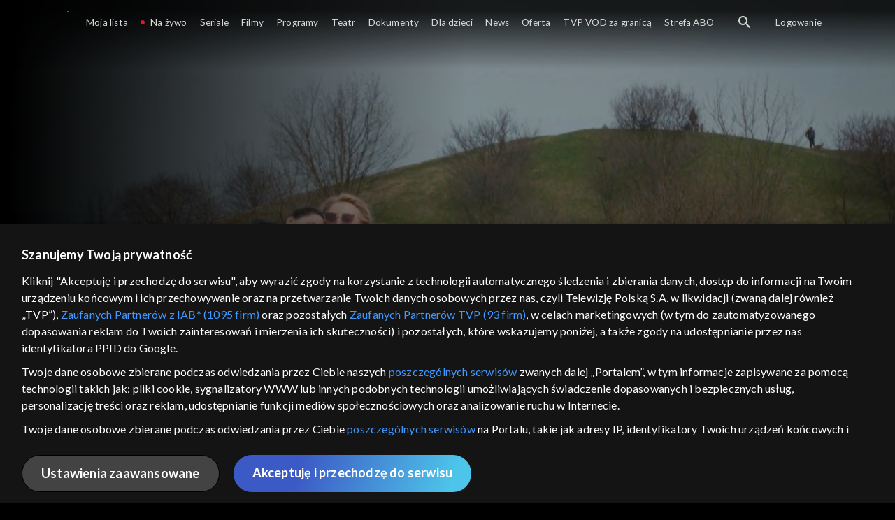

--- FILE ---
content_type: text/html;charset=UTF-8
request_url: https://vod.tvp.pl/programy,88/historie-wilenskie-odcinki,307363
body_size: 4370
content:
<!doctype html>
<html lang="pl-PL">
<head>
  <meta charset="utf-8">
  <meta http-equiv="X-UA-Compatible" content="IE=edge">
  <meta name="viewport"
          content="width=device-width, initial-scale=1, maximum-scale=5, shrink-to-fit=no, interactive-widget=resizes-content">
  <link rel="shortcut icon" type="image/x-icon" href="/static/images/favicon.png">
  <link rel="manifest" href="/manifest.json" crossorigin="use-credentials">

  <link rel="stylesheet"
          href="/static/css/index.css?v=4e3e6caee3c0">
    <meta name="google-site-verification" content="Jwi4wTqdmpcpWzS1fTk4N4JPONGwllhab4SLsH6WOr4"/>

        <meta property="product:category" content="programy"/>
        <meta property="product:sub_category" content="kultura"/>

    <title>Historie wileńskie - programy, Oglądaj na TVP VOD</title>

    <link rel="canonical" href="https://vod.tvp.pl/programy,88/historie-wilenskie-odcinki,307363"/>

    <!-- for Google -->
    <meta name="description" content=" &bdquo;Historie wileńskie&rdquo; to poruszający serial dokumentalny z 2021 roku dostępny online w TVP VOD, kt&oacute;ry przedstawia życie Polak&oacute;w mieszkających na Litwie. Program skupia się na nietuzinkowych, błyskotliwych i pełnych pasji boh"/>
    <meta name="application-name" content="TVP VOD"/>

    <!-- for Facebook -->
    <meta property="og:title" content="Historie wileńskie - programy, Oglądaj na TVP VOD"/>
    <meta property="og:type" content="video.tv_show"/>
    <meta property="og:description" content=" &bdquo;Historie wileńskie&rdquo; to poruszający serial dokumentalny z 2021 roku dostępny online w TVP VOD, kt&oacute;ry przedstawia życie Polak&oacute;w mieszkających na Litwie. Program skupia się na nietuzinkowych, błyskotliwych i pełnych pasji boh"/>
    <meta property="og:url" content="https://vod.tvp.pl/programy,88/historie-wilenskie-odcinki,307363"/>
    <meta property="og:site_name" content="TVP VOD"/>
    <meta property="og:locale" content="pl_PL"/>
    <meta property="og:image" content="https://s.tvp.pl/images/e/d/f/uid_edf02a43d00f638711b1f45ea043667f1641818640872_width_1200_play_0_pos_0_gs_0_height_630.jpg"/>
    <meta property="og:image:width" content="1200"/>
    <meta property="og:image:height" content="630"/>

    <meta property="product:retailer_part_no" content="307363"/>

    <!-- for Twitter -->
    <meta name="twitter:card" content="summary_large_image"/>
    <meta name="twitter:title" content="Historie wileńskie - programy, Oglądaj na TVP VOD"/>
    <meta name="twitter:description" content=" &bdquo;Historie wileńskie&rdquo; to poruszający serial dokumentalny z 2021 roku dostępny online w TVP VOD, kt&oacute;ry przedstawia życie Polak&oacute;w mieszkających na Litwie. Program skupia się na nietuzinkowych, błyskotliwych i pełnych pasji boh"/>
    <meta name="twitter:site" content="https://vod.tvp.pl/programy,88/historie-wilenskie-odcinki,307363"/>
    <meta name="twitter:creator" content="vod.tvp.pl"/>
    <meta name="twitter:image" content="https://s.tvp.pl/images/e/d/f/uid_edf02a43d00f638711b1f45ea043667f1641818640872_width_1200_play_0_pos_0_gs_0_height_630.jpg"/>
        <script async
            src="https://polityka-prywatnosci.tvp.pl/files/portale-v4/polityka-prywatnosci/cmp/tcf22/vod/tvp-tcfapi.js?v=20231206"
            applicationid="2"
            dark="false">
        </script>
        <link rel="preload" as="style" href="https://polityka-prywatnosci.tvp.pl/files/portale-v4/polityka-prywatnosci/cmp/tcf22/vod/tvp-tcfapi.css?v=20231206" onload="this.rel='stylesheet'">
    <!-- Google Tag Manager -->
    <script>
      window.dataLayer = window.dataLayer || [];
      window.gtmId = 'GTM-NJ76MF3';

      (function (w, d, s, l, i) {
        w[l] = w[l] || [];
        w[l].push({ 'gtm.start': new Date().getTime(), event: 'gtm.js' });
        var f = d.getElementsByTagName(s)[0], j = d.createElement(s), dl = l != 'dataLayer' ? '&l=' + l : '';
        j.async = true;
        j.src = 'https://www.googletagmanager.com/gtm.js?id=' + i + dl;
        f.parentNode.insertBefore(j, f);
      })(window, document, 'script', 'dataLayer', 'GTM-NJ76MF3');
    </script>
      <script type="text/javascript">
        function gemius_pending(i) {
          window[i] = window[i] || function () {
            var x = window[i + '_pdata']
                = window[i + '_pdata'] || [];
            x[x.length] = arguments;
          };
        };
        gemius_pending('gemius_init');

        function gemius_player_pending(obj, fun) {
          obj[fun] = obj[fun] || function () {
            var x =
                window['gemius_player_data'] = window['gemius_player_data'] || [];
            x[x.length] = [this, fun, arguments];
          };
        };
        gemius_player_pending(window, 'GemiusPlayer');
        gemius_player_pending(GemiusPlayer.prototype, 'newProgram');
        gemius_player_pending(GemiusPlayer.prototype, 'newAd');
        gemius_player_pending(GemiusPlayer.prototype, 'adEvent');
        gemius_player_pending(GemiusPlayer.prototype, 'programEvent');
        gemius_player_pending(GemiusPlayer.prototype, 'setVideoObject');
        (function (d, t) {
          try {
            var gt = d.createElement(t),
                s = d.getElementsByTagName(t)[0],
                l = 'http' + ((location.protocol == 'https:') ? 's' : '');
            gt.setAttribute('async', 'async');
            gt.setAttribute('defer', 'defer');
            gt.src = l + '://tvppl.hit.gemius.pl/gplayer.js';
            s.parentNode.insertBefore(gt, s);
          } catch (e) {
          }
        })(document, 'script');
      </script>
        <script type="text/javascript">
            var gemius_use_cmp = true;
            var pp_gemius_extraparameters = [];
            gemius_disable_back_cache_hits = true;
            // lines below shouldn't be edited
            function gemius_pending(i) {
              window[i] = window[i] || function () {
                var x =
                    window[i + '_pdata'] = window[i + '_pdata'] || [];
                x[x.length] = arguments;
              };
            };
            gemius_pending('gemius_hit');
            gemius_pending('gemius_event');
            gemius_pending('gemius_init');
            gemius_pending('pp_gemius_hit');
            gemius_pending('pp_gemius_event');
            gemius_pending('pp_gemius_init');
            (function (d, t) {
              try {
                var gt = d.createElement(t),
                    s = d.getElementsByTagName(t)[0],
                    l = 'http' + ((location.protocol == 'https:') ? 's' : '');
                gt.setAttribute('async', 'async');
                gt.setAttribute('defer', 'defer');
                gt.src = l + '://tvpgapl.hit.gemius.pl/xgemius.js';
                s.parentNode.insertBefore(gt, s);
              } catch (e) {
              }
            })(document, 'script');
        </script>

    <!-- (c) 2022 Gemius SA / gemiusHeatMap / tvp.pl -->
    <script type="text/javascript">
      var ghmxy_type = 'absolute';
      var ghmxy_align = 'center';
      var ghmxy_identifier = 'p9A7WzeusHZ4J0ofumALQoXz3wjdVaMHF3DY_fuVvQf.j7';
      var ghmxy_hitcollector = 'tvppl.hit.gemius.pl';
    </script>
    <script async type="text/javascript" src="https://tvppl.hit.gemius.pl/hmapxy.js"></script>
</head>
<body class="loading">

<div class="main-desc">


              <h1>Historie wileńskie</h1>
  <p> &bdquo;Historie wileńskie&rdquo; to poruszający serial dokumentalny z 2021 roku dostępny online w TVP VOD, kt&oacute;ry przedstawia życie Polak&oacute;w mieszkających na Litwie. Program skupia się na nietuzinkowych, błyskotliwych i pełnych pasji boh</p>


</div>
    <script type="application/ld+json">
        {
            "@context": "http://schema.org/",
            "publisher": {
                "@type": "Organization",
                "legalName": "TVP VOD",
                "logo": {
                    "@type": "ImageObject",
                    "url": "https://s.tvp.pl/files/vod.tvp.pl/img/logo_vod.jpg"
                }
            },
            "@type": "VideoObject",
            "name": "Historie wileńskie",
            "height": 960,
            "width": 540,
            "isFamilyFriendly":  true,             "description":  "\u201EHistorie wile\u0144skie\u201D to poruszaj\u0105cy serial dokumentalny z 2021 roku dost\u0119pny online w TVP VOD, kt\u00F3ry przedstawia \u017Cycie Polak\u00F3w mieszkaj\u0105cych na Litwie. Program skupia si\u0119 na nietuzinkowych, b\u0142yskotliwych i pe\u0142nych pasji bohaterach, kt\u00F3rzy na co dzie\u0144 funkcjonuj\u0105 w wieloj\u0119zycznym \u015Brodowisku i mierz\u0105 si\u0119 z pytaniami o to\u017Csamo\u015B\u0107 narodow\u0105.Bohaterowie \u201EHistorii wile\u0144skich\u201DG\u0142\u00F3wni bohaterowie serialu to Jolanta i Andrzej Kostyginowie, ma\u0142\u017Ce\u0144stwo z 35-letnim sta\u017Cem, znane jako najbardziej rozpoznawalna para przewodnik\u00F3w po Wilnie. Ich historia jest przyk\u0142adem \u017Cycia na styku kultur i narodowo\u015Bci, gdzie praca jest jednocze\u015Bnie powo\u0142aniem i pasj\u0105.Wyzwania pandemiiProgram ukazuje, jak bohaterowie radz\u0105 sobie z wyzwaniami, kt\u00F3re przynios\u0142a pandemia. Kostyginowie, kt\u00F3rych praca opiera\u0142a si\u0119 na turystyce, musieli odnale\u017A\u0107 si\u0119 w nowej rzeczywisto\u015Bci miasta pozbawionego przyjezdnych.To\u017Csamo\u015B\u0107 i wielokulturowo\u015B\u0107\u201EHistorie wile\u0144skie\u201D poruszaj\u0105 wa\u017Cny temat to\u017Csamo\u015Bci narodowej. Bohaterowie programu, u\u017Cywaj\u0105cy na co dzie\u0144 trzech j\u0119zyk\u00F3w, mierz\u0105 si\u0119 z pytaniem o to, kt\u00F3ry kraj jest ich prawdziw\u0105 ojczyzn\u0105. Program eksploruje z\u0142o\u017Cono\u015B\u0107 \u017Cycia w \u015Brodowisku wielokulturowym i wp\u0142yw tego do\u015Bwiadczenia na kszta\u0142towanie si\u0119 to\u017Csamo\u015Bci.Znaczenie kulturowe i spo\u0142eczne\u201EHistorie wile\u0144skie\u201D to nie tylko opowie\u015B\u0107 o konkretnych ludziach, ale tak\u017Ce szerszy obraz polskiej diaspory na Litwie. Program przyczynia si\u0119 do lepszego zrozumienia sytuacji Polak\u00F3w \u017Cyj\u0105cych poza granicami kraju, ich codziennych wyzwa\u0144, sukces\u00F3w i dylemat\u00F3w to\u017Csamo\u015Bciowych.",                 "thumbnailUrl": [
                    "https://s.tvp.pl/images/e/d/f/uid_edf02a43d00f638711b1f45ea043667f1641818640872_width_1200_play_0_pos_0_gs_0_height_630.jpg"                ],
            "datePublished": "2022-01-09",
            "uploadDate": "2022-01-09",
                "expires": "2032-01-07",
            "videoQuality": "HD",
            "mainEntityOfPage": {
                "@type": "WebPage",
                "@id": "https://vod.tvp.pl/programy,88/historie-wilenskie-odcinki,307363"
            }
        }
    </script>

  <div id="app-loader"></div>
  <div id="app">
    <script type="text/javascript">
      window.RGP_BASE_URL = 'https://vod.tvp.pl';
      window.RGP_DEEPLINK_DOMAIN = '';
      window.RGP_ENVIRONMENT = 'local';
      window.RGP_FO_URL = '';
      window.SSO_CLIENTS = '[tvp]';
      window.appInfo = {
        buildDate: '2026-01-08 06:45',
        version: '4e3e6caee3c0',
      };
    </script>
  </div>

  <script>
    function onSyneriseLoad() {
      SR.init({
        'trackerKey': '4adbf6b9-12a4-44a8-898b-5b5bf6da8158',
        'dataLayer': dataLayer,
        'customPageVisit': true,
        'dynamicContent': {
          'virtualPage': true
        }
      });
    }

    (function(s,y,n,e,r,i,se) {
      s['SyneriseObjectNamespace'] = r;
      s[r] = s[r] || [], s[r]._t = 1 * new Date(), s[r]._i = 0, s[r]._l = i;
      var z = y.createElement(n), se = y.getElementsByTagName(n)[0];
      z.async = 1;
      z.src = e;
      se.parentNode.insertBefore(z,se);
      z.onload = z.onreadystatechange = function() {
        var rdy = z.readyState;
        if (!rdy || /complete|loaded/.test(z.readyState)) {
          s[i]();
          z.onload = null;
          z.onreadystatechange = null;
        }
      };
    })
    (window,document,'script','//web.geb.snrbox.com/synerise-javascript-sdk.min.js','SR', 'onSyneriseLoad');
  </script>

  <script type="text/javascript"
      src="/static/js/chunk-vendors.js?v=4e3e6caee3c0"></script>
  <script type="text/javascript" src="/static/js/index.js?v=4e3e6caee3c0"></script>
<script type="module">
  import { initializeApp } from 'https://www.gstatic.com/firebasejs/9.8.4/firebase-app.js';
  import { getMessaging, getToken, onMessage } from 'https://www.gstatic.com/firebasejs/9.8.4/firebase-messaging.js';

  const firebaseApp = initializeApp({
    apiKey: 'AIzaSyAn6k9H7dwOxRCh4y9GUtfLIv_prV3HZJo',
    authDomain: 'vod-05.firebaseapp.com',
    projectId: 'vod-05',
    storageBucket: 'vod-05.appspot.com',
    messagingSenderId: '966509435240',
    appId: '1:966509435240:web:390885b17529effa475edd',
    measurementId: 'G-QG4813GGZ8',
  });

  window.messaging = {
    getMessaging: getMessaging(firebaseApp),
    getToken,
    onMessage,
  }
</script>
    <!-- Google Tag Manager (noscript) -->
    <noscript>
      <iframe src="https://www.googletagmanager.com/ns.html?id=GTM-NJ76MF3" height="0" width="0" style="display:none;visibility:hidden">
      </iframe>
    </noscript>
</body>
</html>
